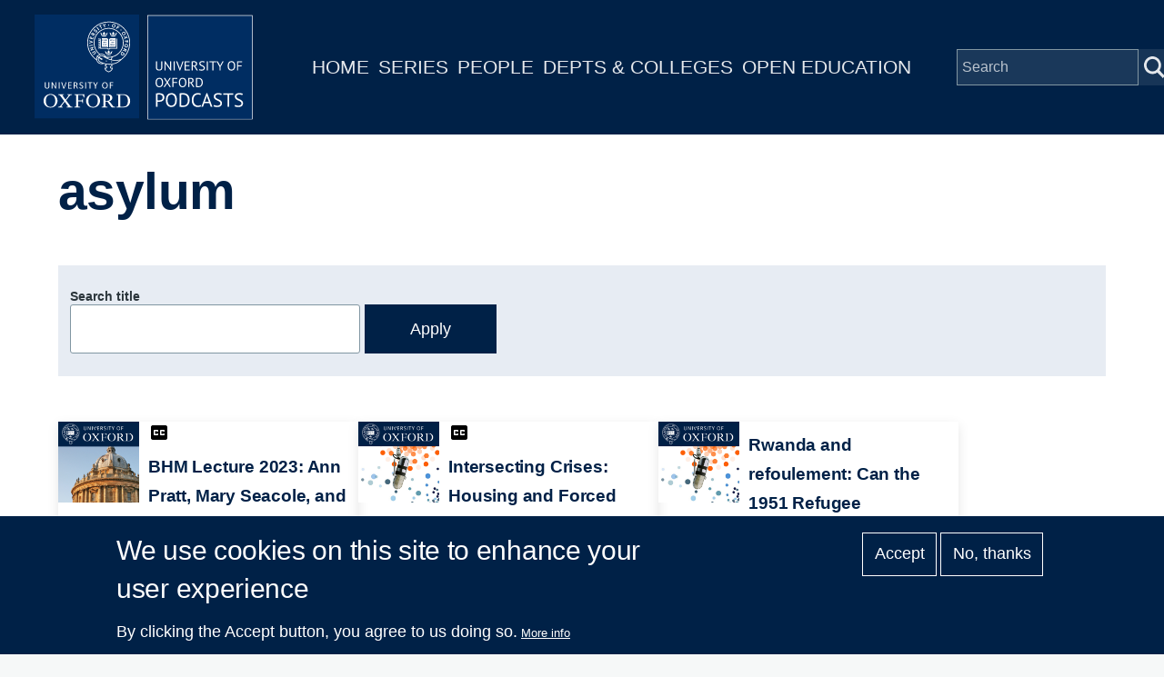

--- FILE ---
content_type: text/html; charset=UTF-8
request_url: https://www.podcasts.ox.ac.uk/index.php/keywords/asylum
body_size: 9278
content:
<!DOCTYPE html>
<html lang="en" dir="ltr" prefix="content: http://purl.org/rss/1.0/modules/content/  dc: http://purl.org/dc/terms/  foaf: http://xmlns.com/foaf/0.1/  og: http://ogp.me/ns#  rdfs: http://www.w3.org/2000/01/rdf-schema#  schema: http://schema.org/  sioc: http://rdfs.org/sioc/ns#  sioct: http://rdfs.org/sioc/types#  skos: http://www.w3.org/2004/02/skos/core#  xsd: http://www.w3.org/2001/XMLSchema# " style="--color--primary-hue:202;--color--primary-saturation:79%;--color--primary-lightness:50">
  <head>
    <meta charset="utf-8" />
<script async src="https://www.googletagmanager.com/gtag/js?id=G-02KLKNP7NG"></script>
<script>window.dataLayer = window.dataLayer || [];function gtag(){dataLayer.push(arguments)};gtag("js", new Date());gtag("set", "developer_id.dMDhkMT", true);gtag("config", "G-02KLKNP7NG", {"groups":"default","page_placeholder":"PLACEHOLDER_page_location"});</script>
<link rel="canonical" href="https://www.podcasts.ox.ac.uk/index.php/keywords/asylum" />
<meta name="Generator" content="Drupal 10 (https://www.drupal.org)" />
<meta name="MobileOptimized" content="width" />
<meta name="HandheldFriendly" content="true" />
<meta name="viewport" content="width=device-width, initial-scale=1.0" />
<style>div#sliding-popup, div#sliding-popup .eu-cookie-withdraw-banner, .eu-cookie-withdraw-tab {background: #002147} div#sliding-popup.eu-cookie-withdraw-wrapper { background: transparent; } #sliding-popup h1, #sliding-popup h2, #sliding-popup h3, #sliding-popup p, #sliding-popup label, #sliding-popup div, .eu-cookie-compliance-more-button, .eu-cookie-compliance-secondary-button, .eu-cookie-withdraw-tab { color: #ffffff;} .eu-cookie-withdraw-tab { border-color: #ffffff;}</style>
<link rel="icon" href="/themes/custom/ox_podcasts_ui/favicon.ico" type="image/vnd.microsoft.icon" />

    <title>asylum | University of Oxford Podcasts</title>
    <link rel="stylesheet" media="all" href="/sites/default/files/css/css_QGsqtVyPBqlH2dvxdzAGQXGk8D6UxF1htHyWY9LAY8o.css?delta=0&amp;language=en&amp;theme=ox_podcasts_ui&amp;include=eJxtyEEOgCAMBdELoRyJVPiSxkJJCiq317h2My8ZjBBVD8ZLacJUIzx-ZkjYaUh3eoemKZJ1C4N9Ft1IFutTuGZn0zqK38jgTsZl_utaNA3BA4vpK7s" />
<link rel="stylesheet" media="all" href="/sites/default/files/css/css_blIaD6nQSPgaprU3OFGXZtG5vyma7Qo5t3mAG8v_xEs.css?delta=1&amp;language=en&amp;theme=ox_podcasts_ui&amp;include=eJxtyEEOgCAMBdELoRyJVPiSxkJJCiq317h2My8ZjBBVD8ZLacJUIzx-ZkjYaUh3eoemKZJ1C4N9Ft1IFutTuGZn0zqK38jgTsZl_utaNA3BA4vpK7s" />

    
    
<link rel="preload" href="/core/themes/olivero/fonts/metropolis/Metropolis-Regular.woff2" as="font" type="font/woff2" crossorigin>
<link rel="preload" href="/core/themes/olivero/fonts/metropolis/Metropolis-SemiBold.woff2" as="font" type="font/woff2" crossorigin>
<link rel="preload" href="/core/themes/olivero/fonts/metropolis/Metropolis-Bold.woff2" as="font" type="font/woff2" crossorigin>
<link rel="preload" href="/core/themes/olivero/fonts/lora/lora-v14-latin-regular.woff2" as="font" type="font/woff2" crossorigin>
    <noscript><link rel="stylesheet" href="/core/themes/olivero/css/components/navigation/nav-primary-no-js.css?t8t2mm" />
</noscript>
  </head>
  <body class="path-taxonomy">
        <a href="#main-content" class="visually-hidden focusable skip-link">
      Skip to main content
    </a>
    
      <div class="dialog-off-canvas-main-canvas" data-off-canvas-main-canvas>
    
<div id="page-wrapper" class="page-wrapper">
  <div id="page">

          <header id="header">
        <div class="ox-podcast-header">
              


<div id="block-ox-podcasts-ui-site-branding" class="ox-branding block block-system block-system-branding-block">
  
    
    <div class="ox-podcast-branding">
          <a href="/" rel="home" class="ox-podcast__logo">
        <img src="/themes/custom/ox_podcasts_ui/logo.svg" alt="Home" />
      </a>
      </div>
</div>
<nav  id="block-ox-podcasts-ui-main-menu" class="primary-nav block block-menu navigation menu--main" aria-labelledby="block-ox-podcasts-ui-main-menu-menu" role="navigation">
            
  <h2 class="visually-hidden block__title" id="block-ox-podcasts-ui-main-menu-menu">Main navigation</h2>
  
        
          <ul  class="menu menu--level-1">
            
                          
        
        
        <li class="menu__item menu__item--link menu__item--level-1">
                    
          <a href="/" class="menu__link menu__link--link menu__link--level-1" data-drupal-link-system-path="&lt;front&gt;">Home</a>

          
        </li>
      
                          
        
        
        <li class="menu__item menu__item--link menu__item--level-1">
                    
          <a href="/series" class="menu__link menu__link--link menu__link--level-1" data-drupal-link-system-path="node/38851">Series</a>

          
        </li>
      
                          
        
        
        <li class="menu__item menu__item--link menu__item--level-1">
                    
          <a href="/people" class="menu__link menu__link--link menu__link--level-1" data-drupal-link-system-path="node/39006">People</a>

          
        </li>
      
                          
        
        
        <li class="menu__item menu__item--link menu__item--level-1">
                    
          <a href="/podcasts/units" class="menu__link menu__link--link menu__link--level-1" data-drupal-link-system-path="podcasts/units">Depts &amp; Colleges</a>

          
        </li>
      
                          
        
        
        <li class="menu__item menu__item--link menu__item--level-1">
                    
          <a href="/open" class="menu__link menu__link--link menu__link--level-1" data-drupal-link-system-path="node/71018">Open Education</a>

          
        </li>
          </ul>
  


  </nav>


<div class="ox-podcasts-simple-search-form block block-ox-podcasts block-ox-podcasts-simple-search" data-drupal-selector="ox-podcasts-simple-search-form" id="block-simplesearchform">
  
    
      <div class="block__content">
      <form action="/index.php/keywords/asylum" method="post" id="ox-podcasts-simple-search-form" accept-charset="UTF-8">
  <div class="js-form-item form-item js-form-type-textfield form-item-keywords js-form-item-keywords">
      <label for="edit-keywords" class="form-item__label">Search</label>
        <input data-drupal-selector="edit-keywords" type="text" id="edit-keywords" name="keywords" value="" size="64" maxlength="128" placeholder="Search" class="form-text form-element form-element--type-text form-element--api-textfield" />

        </div>
<input data-drupal-selector="edit-submit" type="submit" id="edit-submit" name="op" value="Submit" class="button js-form-submit form-submit" />
<input autocomplete="off" data-drupal-selector="form-lznbadg65ynoqyshdprxhpma8okqmvng8cv9ecoops8" type="hidden" name="form_build_id" value="form-LzNBaDG65yNOqYSHDPrxhpMa8okqmVNg8cV9ECoOps8" />
<input data-drupal-selector="edit-ox-podcasts-simple-search-form" type="hidden" name="form_id" value="ox_podcasts_simple_search_form" />

</form>

    </div>
  </div>

<div class="header-nav-overlay" data-drupal-selector="header-nav-overlay"></div>

              <div class="mobile-menu-btn">
                <div class="menu-btn__burger">
                </div>
              </div>
        </div>
      </header>
                  <div class="mobile-wrapper">
          
  <div class="region region--mobile-navigation">
    <nav  id="block-mainnavigation" class="primary-nav block block-menu navigation menu--main" aria-labelledby="block-mainnavigation-menu" role="navigation">
            
  <h2 class="visually-hidden block__title" id="block-mainnavigation-menu">Main navigation</h2>
  
        
          <ul  class="menu menu--level-1">
            
                          
        
        
        <li class="menu__item menu__item--link menu__item--level-1">
                    
          <a href="/" class="menu__link menu__link--link menu__link--level-1" data-drupal-link-system-path="&lt;front&gt;">Home</a>

          
        </li>
      
                          
        
        
        <li class="menu__item menu__item--link menu__item--level-1">
                    
          <a href="/series" class="menu__link menu__link--link menu__link--level-1" data-drupal-link-system-path="node/38851">Series</a>

          
        </li>
      
                          
        
        
        <li class="menu__item menu__item--link menu__item--level-1">
                    
          <a href="/people" class="menu__link menu__link--link menu__link--level-1" data-drupal-link-system-path="node/39006">People</a>

          
        </li>
      
                          
        
        
        <li class="menu__item menu__item--link menu__item--level-1">
                    
          <a href="/podcasts/units" class="menu__link menu__link--link menu__link--level-1" data-drupal-link-system-path="podcasts/units">Depts &amp; Colleges</a>

          
        </li>
      
                          
        
        
        <li class="menu__item menu__item--link menu__item--level-1">
                    
          <a href="/open" class="menu__link menu__link--link menu__link--level-1" data-drupal-link-system-path="node/71018">Open Education</a>

          
        </li>
          </ul>
  


  </nav>

  </div>

        </div> 
       

    <div id="main-wrapper" class="layout-main-wrapper layout-container">
      
        <main id="ox-main-content" class="ox-main-content " role="main">
          <div class="ox-main-content">
            


            
  <aside class="region region--content">
    <div data-drupal-messages-fallback class="hidden messages-list"></div>

<div id="block-ox-podcasts-ui-content" class="block block-system block-system-main-block">
  
    
      <div class="block__content">
      <div about="/index.php/keywords/asylum" class="taxonomy--wrapper taxonomy--keyword clearfix">

  <div class="term-listing">
        <div class="layout layout__onecol">
            <div class="article-header">
              <h1 class="field--name-node-title">
            <div class="field field--name-name field--type-string field--label-hidden field__item">asylum</div>
      </h1> 
            </div>
            <div class="overview"> 
              
              
            </div> 
            <div class ="listing">
                <div class="views-element-container"><div class="episodes-grid view view-keywords-listing view-id-keywords_listing view-display-id-episode_listing js-view-dom-id-9c359db81d388c9917586fb95082b72821f8c772bc9d806bf5f17044516a8729">
  
    
        <div class="view-filters">
      <form class="views-exposed-form form--inline" data-drupal-selector="views-exposed-form-keywords-listing-episode-listing" action="/index.php/keywords/asylum" method="get" id="views-exposed-form-keywords-listing-episode-listing" accept-charset="UTF-8">
  <div class="js-form-item form-item js-form-type-textfield form-item-title js-form-item-title">
      <label for="edit-title" class="form-item__label">Search title</label>
        <input data-drupal-selector="edit-title" type="text" id="edit-title" name="title" value="" size="30" maxlength="128" class="form-text form-element form-element--type-text form-element--api-textfield" />

        </div>
<div data-drupal-selector="edit-actions" class="form-actions js-form-wrapper form-wrapper" id="edit-actions"><input data-drupal-selector="edit-submit-keywords-listing" type="submit" id="edit-submit-keywords-listing" value="Apply" class="button js-form-submit form-submit" />
</div>


</form>

    </div>
    
      <div class="view-content">
          <div class="views-row"><div class="views-field views-field-rendered-entity"><span class="field-content"><div about="/bhm-lecture-2023-ann-pratt-mary-seacole-and-questioning-british-history" class="episode is-promoted feature-box clearfix">

  <div class="content">
    <div class="layout layout--onecol">
        <div class="layout layout__region">
          <a href="/bhm-lecture-2023-ann-pratt-mary-seacole-and-questioning-british-history">
            <div class="flex-container">
                
            <div class="field field--name-field-series field--type-entity-reference field--label-hidden field__item"><div about="/series/bme-staff-network" class="series is-promoted series-image clearfix">

  <div class="content">
    
            <div class="field field--name-field-media-image field--type-entity-reference field--label-hidden field__item">  <img loading="lazy" src="/sites/default/files/image-mirror/default-radcliffe_1.jpg" width="1400" height="1400" alt="Journey of a Molecular Detective; David Sherratt" typeof="foaf:Image" />

</div>
      
  </div>
</div>
</div>
      
                <div class="text-container">
                  <div class="caption--wrapper"><img class="icon--caption" src="/themes/custom/ox_podcasts_ui/images/icons/closed-caption.svg" alt="Captioned"/></div>                                    <h1 class="field--name-node-title">
<span>BHM Lecture 2023: Ann Pratt, Mary Seacole, and Questioning British History</span>
</h1>
                                    <div class="short-description">Dr Christienna Fryar, writer and independent historian of Britain and the Caribbean, tells the stories of two mixed-race Jamaican women and questions the fraught relationship between British history and Black British history.  </div>
                </div>
            </div>
          </a>
        </div>
    </div>
  </div>
</div>
</span></div></div>
    <div class="views-row"><div class="views-field views-field-rendered-entity"><span class="field-content"><div about="/intersecting-crises-housing-and-forced-migration-oxford" class="episode is-promoted feature-box clearfix">

  <div class="content">
    <div class="layout layout--onecol">
        <div class="layout layout__region">
          <a href="/intersecting-crises-housing-and-forced-migration-oxford">
            <div class="flex-container">
                
            <div class="field field--name-field-series field--type-entity-reference field--label-hidden field__item"><div about="/series/migration-oxford-podcast" class="series is-promoted series-image clearfix">

  <div class="content">
    
            <div class="field field--name-field-media-image field--type-entity-reference field--label-hidden field__item">  <img loading="lazy" src="/sites/default/files/image-mirror/migration-oxford-podcast_0.png" width="1400" height="1400" alt="The Migration Oxford Podcast" typeof="foaf:Image" />

</div>
      
  </div>
</div>
</div>
      
                <div class="text-container">
                  <div class="caption--wrapper"><img class="icon--caption" src="/themes/custom/ox_podcasts_ui/images/icons/closed-caption.svg" alt="Captioned"/></div>                                    <h1 class="field--name-node-title">
<span>Intersecting Crises: Housing and Forced Migration in Oxford</span>
</h1>
                                    <div class="short-description">How does housing relate to migration and asylum issues? Using the City of Oxford as a case study, we consider the affordability and accessibility of housing to newcomers and the impact this has on refugee and asylum seekers.</div>
                </div>
            </div>
          </a>
        </div>
    </div>
  </div>
</div>
</span></div></div>
    <div class="views-row"><div class="views-field views-field-rendered-entity"><span class="field-content"><div about="/rwanda-and-refoulement-can-1951-refugee-convention-survive" class="episode is-promoted feature-box clearfix">

  <div class="content">
    <div class="layout layout--onecol">
        <div class="layout layout__region">
          <a href="/rwanda-and-refoulement-can-1951-refugee-convention-survive">
            <div class="flex-container">
                
            <div class="field field--name-field-series field--type-entity-reference field--label-hidden field__item"><div about="/series/migration-oxford-podcast" class="series is-promoted series-image clearfix">

  <div class="content">
    
            <div class="field field--name-field-media-image field--type-entity-reference field--label-hidden field__item">  <img loading="lazy" src="/sites/default/files/image-mirror/migration-oxford-podcast_0.png" width="1400" height="1400" alt="The Migration Oxford Podcast" typeof="foaf:Image" />

</div>
      
  </div>
</div>
</div>
      
                <div class="text-container">
                                                      <h1 class="field--name-node-title">
<span>Rwanda and refoulement: Can the 1951 Refugee Convention survive?</span>
</h1>
                                    <div class="short-description">In this episode of the Migration Oxford Podcast, we ask if the 1951 Refugee Convention is under attack.</div>
                </div>
            </div>
          </a>
        </div>
    </div>
  </div>
</div>
</span></div></div>
    <div class="views-row"><div class="views-field views-field-rendered-entity"><span class="field-content"><div about="/fmr-62-editors" class="episode is-promoted feature-box clearfix">

  <div class="content">
    <div class="layout layout--onecol">
        <div class="layout layout__region">
          <a href="/fmr-62-editors">
            <div class="flex-container">
                
            <div class="field field--name-field-series field--type-entity-reference field--label-hidden field__item"><div about="/index.php/series/return-forced-migration-review-62" class="series is-promoted series-image clearfix">

  <div class="content">
    
            <div class="field field--name-field-media-image field--type-entity-reference field--label-hidden field__item">  <img loading="lazy" src="/sites/default/files/image-mirror/return-forced-migration-review-62_1.jpg" width="1400" height="1400" alt="Return (Forced Migration Review 62)" typeof="foaf:Image" />

</div>
      
  </div>
</div>
</div>
      
                <div class="text-container">
                                                      <h1 class="field--name-node-title">
<span>FMR 62 - From the Editors</span>
</h1>
                                    <div class="short-description">Voluntary return in safety and with dignity has long been a core tenet of the international refugee regime.</div>
                </div>
            </div>
          </a>
        </div>
    </div>
  </div>
</div>
</span></div></div>
    <div class="views-row"><div class="views-field views-field-rendered-entity"><span class="field-content"><div about="/fmr-62-shared-obstacles-return-rohingya-and-south-sudanese" class="episode is-promoted feature-box clearfix">

  <div class="content">
    <div class="layout layout--onecol">
        <div class="layout layout__region">
          <a href="/fmr-62-shared-obstacles-return-rohingya-and-south-sudanese">
            <div class="flex-container">
                
            <div class="field field--name-field-series field--type-entity-reference field--label-hidden field__item"><div about="/index.php/series/return-forced-migration-review-62" class="series is-promoted series-image clearfix">

  <div class="content">
    
            <div class="field field--name-field-media-image field--type-entity-reference field--label-hidden field__item">  <img loading="lazy" src="/sites/default/files/image-mirror/return-forced-migration-review-62_1.jpg" width="1400" height="1400" alt="Return (Forced Migration Review 62)" typeof="foaf:Image" />

</div>
      
  </div>
</div>
</div>
      
                <div class="text-container">
                                                      <h1 class="field--name-node-title">
<span>FMR 62 - Shared obstacles to return: Rohingya and South Sudanese</span>
</h1>
                                    <div class="short-description">The common barriers to return in the cases of Rohingya refugees and South Sudanese IDPs prompt serious questions about how to ensure the safety and voluntariness of returns. </div>
                </div>
            </div>
          </a>
        </div>
    </div>
  </div>
</div>
</span></div></div>
    <div class="views-row"><div class="views-field views-field-rendered-entity"><span class="field-content"><div about="/fmr-62-south-sudanese-returns-perceptions-and-responses" class="episode is-promoted feature-box clearfix">

  <div class="content">
    <div class="layout layout--onecol">
        <div class="layout layout__region">
          <a href="/fmr-62-south-sudanese-returns-perceptions-and-responses">
            <div class="flex-container">
                
            <div class="field field--name-field-series field--type-entity-reference field--label-hidden field__item"><div about="/index.php/series/return-forced-migration-review-62" class="series is-promoted series-image clearfix">

  <div class="content">
    
            <div class="field field--name-field-media-image field--type-entity-reference field--label-hidden field__item">  <img loading="lazy" src="/sites/default/files/image-mirror/return-forced-migration-review-62_1.jpg" width="1400" height="1400" alt="Return (Forced Migration Review 62)" typeof="foaf:Image" />

</div>
      
  </div>
</div>
</div>
      
                <div class="text-container">
                                                      <h1 class="field--name-node-title">
<span>FMR 62 - South Sudanese returns: perceptions and responses</span>
</h1>
                                    <div class="short-description">Gaining insight into the experiences and perceptions of refugees can help ensure programming is better able to support refugees’ durable return and reintegration.</div>
                </div>
            </div>
          </a>
        </div>
    </div>
  </div>
</div>
</span></div></div>
    <div class="views-row"><div class="views-field views-field-rendered-entity"><span class="field-content"><div about="/fmr-62-return-decision-making-refugees" class="episode is-promoted feature-box clearfix">

  <div class="content">
    <div class="layout layout--onecol">
        <div class="layout layout__region">
          <a href="/fmr-62-return-decision-making-refugees">
            <div class="flex-container">
                
            <div class="field field--name-field-series field--type-entity-reference field--label-hidden field__item"><div about="/index.php/series/return-forced-migration-review-62" class="series is-promoted series-image clearfix">

  <div class="content">
    
            <div class="field field--name-field-media-image field--type-entity-reference field--label-hidden field__item">  <img loading="lazy" src="/sites/default/files/image-mirror/return-forced-migration-review-62_1.jpg" width="1400" height="1400" alt="Return (Forced Migration Review 62)" typeof="foaf:Image" />

</div>
      
  </div>
</div>
</div>
      
                <div class="text-container">
                                                      <h1 class="field--name-node-title">
<span>FMR 62 - Return decision making by refugees</span>
</h1>
                                    <div class="short-description"> There are multiple factors influencing refugees’ decisions to return to their country of origin, not all of which reflect conventional wisdom. </div>
                </div>
            </div>
          </a>
        </div>
    </div>
  </div>
</div>
</span></div></div>
    <div class="views-row"><div class="views-field views-field-rendered-entity"><span class="field-content"><div about="/fmr-62-sri-lankan-tamil-refugees-india-return-or-integration" class="episode is-promoted feature-box clearfix">

  <div class="content">
    <div class="layout layout--onecol">
        <div class="layout layout__region">
          <a href="/fmr-62-sri-lankan-tamil-refugees-india-return-or-integration">
            <div class="flex-container">
                
            <div class="field field--name-field-series field--type-entity-reference field--label-hidden field__item"><div about="/index.php/series/return-forced-migration-review-62" class="series is-promoted series-image clearfix">

  <div class="content">
    
            <div class="field field--name-field-media-image field--type-entity-reference field--label-hidden field__item">  <img loading="lazy" src="/sites/default/files/image-mirror/return-forced-migration-review-62_1.jpg" width="1400" height="1400" alt="Return (Forced Migration Review 62)" typeof="foaf:Image" />

</div>
      
  </div>
</div>
</div>
      
                <div class="text-container">
                                                      <h1 class="field--name-node-title">
<span>FMR 62 - Sri Lankan Tamil refugees in India: return or integration?</span>
</h1>
                                    <div class="short-description">For Tamil refugees, considerations of sustainability affect their decision to remain in India or return to Sri Lanka. Their views and aspirations must inform planning for both integration and repatriation.</div>
                </div>
            </div>
          </a>
        </div>
    </div>
  </div>
</div>
</span></div></div>
    <div class="views-row"><div class="views-field views-field-rendered-entity"><span class="field-content"><div about="/fmr-62-syrians-germany-individuals-reasons-returning-or-remaining" class="episode is-promoted feature-box clearfix">

  <div class="content">
    <div class="layout layout--onecol">
        <div class="layout layout__region">
          <a href="/fmr-62-syrians-germany-individuals-reasons-returning-or-remaining">
            <div class="flex-container">
                
            <div class="field field--name-field-series field--type-entity-reference field--label-hidden field__item"><div about="/index.php/series/return-forced-migration-review-62" class="series is-promoted series-image clearfix">

  <div class="content">
    
            <div class="field field--name-field-media-image field--type-entity-reference field--label-hidden field__item">  <img loading="lazy" src="/sites/default/files/image-mirror/return-forced-migration-review-62_1.jpg" width="1400" height="1400" alt="Return (Forced Migration Review 62)" typeof="foaf:Image" />

</div>
      
  </div>
</div>
</div>
      
                <div class="text-container">
                                                      <h1 class="field--name-node-title">
<span>FMR 62 - Syrians in Germany: individuals’ reasons for returning or remaining</span>
</h1>
                                    <div class="short-description">Syrian refugees in Europe are not one homogenous group but are individuals and families from different parts of Syria who have different experiences in exile and different expectations around return. </div>
                </div>
            </div>
          </a>
        </div>
    </div>
  </div>
</div>
</span></div></div>
    <div class="views-row"><div class="views-field views-field-rendered-entity"><span class="field-content"><div about="/fmr-62-working-stayee-communities-learning-eritrea" class="episode is-promoted feature-box clearfix">

  <div class="content">
    <div class="layout layout--onecol">
        <div class="layout layout__region">
          <a href="/fmr-62-working-stayee-communities-learning-eritrea">
            <div class="flex-container">
                
            <div class="field field--name-field-series field--type-entity-reference field--label-hidden field__item"><div about="/index.php/series/return-forced-migration-review-62" class="series is-promoted series-image clearfix">

  <div class="content">
    
            <div class="field field--name-field-media-image field--type-entity-reference field--label-hidden field__item">  <img loading="lazy" src="/sites/default/files/image-mirror/return-forced-migration-review-62_1.jpg" width="1400" height="1400" alt="Return (Forced Migration Review 62)" typeof="foaf:Image" />

</div>
      
  </div>
</div>
</div>
      
                <div class="text-container">
                                                      <h1 class="field--name-node-title">
<span>FMR 62 - Working with ‘stayee’ communities: learning from Eritrea</span>
</h1>
                                    <div class="short-description">Better understanding of the perceptions and living conditions of the communities into which returnees will arrive may facilitate better integration of those returning from displacement. </div>
                </div>
            </div>
          </a>
        </div>
    </div>
  </div>
</div>
</span></div></div>
    <div class="views-row"><div class="views-field views-field-rendered-entity"><span class="field-content"><div about="/fmr-62-repatriation-principles-under-pressure" class="episode is-promoted feature-box clearfix">

  <div class="content">
    <div class="layout layout--onecol">
        <div class="layout layout__region">
          <a href="/fmr-62-repatriation-principles-under-pressure">
            <div class="flex-container">
                
            <div class="field field--name-field-series field--type-entity-reference field--label-hidden field__item"><div about="/index.php/series/return-forced-migration-review-62" class="series is-promoted series-image clearfix">

  <div class="content">
    
            <div class="field field--name-field-media-image field--type-entity-reference field--label-hidden field__item">  <img loading="lazy" src="/sites/default/files/image-mirror/return-forced-migration-review-62_1.jpg" width="1400" height="1400" alt="Return (Forced Migration Review 62)" typeof="foaf:Image" />

</div>
      
  </div>
</div>
</div>
      
                <div class="text-container">
                                                      <h1 class="field--name-node-title">
<span>FMR 62 - Repatriation principles under pressure</span>
</h1>
                                    <div class="short-description"> The laws and norms established by the international community to ensure that organised repatriation takes place in a way that protects the rights of refugees are increasingly being violated. </div>
                </div>
            </div>
          </a>
        </div>
    </div>
  </div>
</div>
</span></div></div>
    <div class="views-row"><div class="views-field views-field-rendered-entity"><span class="field-content"><div about="/fmr-62-durable-solutions-returnee-children" class="episode is-promoted feature-box clearfix">

  <div class="content">
    <div class="layout layout--onecol">
        <div class="layout layout__region">
          <a href="/fmr-62-durable-solutions-returnee-children">
            <div class="flex-container">
                
            <div class="field field--name-field-series field--type-entity-reference field--label-hidden field__item"><div about="/index.php/series/return-forced-migration-review-62" class="series is-promoted series-image clearfix">

  <div class="content">
    
            <div class="field field--name-field-media-image field--type-entity-reference field--label-hidden field__item">  <img loading="lazy" src="/sites/default/files/image-mirror/return-forced-migration-review-62_1.jpg" width="1400" height="1400" alt="Return (Forced Migration Review 62)" typeof="foaf:Image" />

</div>
      
  </div>
</div>
</div>
      
                <div class="text-container">
                                                      <h1 class="field--name-node-title">
<span>FMR 62 - Durable solutions for returnee children</span>
</h1>
                                    <div class="short-description">Durable solutions frameworks for measuring progress towards sustainable return and reintegration fail to specifically consider children’s different needs and experiences.</div>
                </div>
            </div>
          </a>
        </div>
    </div>
  </div>
</div>
</span></div></div>
    <div class="views-row"><div class="views-field views-field-rendered-entity"><span class="field-content"><div about="/fmr-62-syrian-refugees-return-lebanon" class="episode is-promoted feature-box clearfix">

  <div class="content">
    <div class="layout layout--onecol">
        <div class="layout layout__region">
          <a href="/fmr-62-syrian-refugees-return-lebanon">
            <div class="flex-container">
                
            <div class="field field--name-field-series field--type-entity-reference field--label-hidden field__item"><div about="/index.php/series/return-forced-migration-review-62" class="series is-promoted series-image clearfix">

  <div class="content">
    
            <div class="field field--name-field-media-image field--type-entity-reference field--label-hidden field__item">  <img loading="lazy" src="/sites/default/files/image-mirror/return-forced-migration-review-62_1.jpg" width="1400" height="1400" alt="Return (Forced Migration Review 62)" typeof="foaf:Image" />

</div>
      
  </div>
</div>
</div>
      
                <div class="text-container">
                                                      <h1 class="field--name-node-title">
<span>FMR 62 - Syrian refugees’ return from Lebanon</span>
</h1>
                                    <div class="short-description">Analysis of return practices in Lebanon reveal challenges to voluntary, safe and dignified return.</div>
                </div>
            </div>
          </a>
        </div>
    </div>
  </div>
</div>
</span></div></div>
    <div class="views-row"><div class="views-field views-field-rendered-entity"><span class="field-content"><div about="/fmr-62-encouraging-syrian-return-turkeys-fragmented-approach" class="episode is-promoted feature-box clearfix">

  <div class="content">
    <div class="layout layout--onecol">
        <div class="layout layout__region">
          <a href="/fmr-62-encouraging-syrian-return-turkeys-fragmented-approach">
            <div class="flex-container">
                
            <div class="field field--name-field-series field--type-entity-reference field--label-hidden field__item"><div about="/index.php/series/return-forced-migration-review-62" class="series is-promoted series-image clearfix">

  <div class="content">
    
            <div class="field field--name-field-media-image field--type-entity-reference field--label-hidden field__item">  <img loading="lazy" src="/sites/default/files/image-mirror/return-forced-migration-review-62_1.jpg" width="1400" height="1400" alt="Return (Forced Migration Review 62)" typeof="foaf:Image" />

</div>
      
  </div>
</div>
</div>
      
                <div class="text-container">
                                                      <h1 class="field--name-node-title">
<span>FMR 62 - Encouraging Syrian return: Turkey’s fragmented approach</span>
</h1>
                                    <div class="short-description">Turkey’s approach to encouraging refugees to return to Syria risks jeopardising the safety and voluntariness of such returns.</div>
                </div>
            </div>
          </a>
        </div>
    </div>
  </div>
</div>
</span></div></div>
    <div class="views-row"><div class="views-field views-field-rendered-entity"><span class="field-content"><div about="/fmr-62-politics-return-jordan-syria" class="episode is-promoted feature-box clearfix">

  <div class="content">
    <div class="layout layout--onecol">
        <div class="layout layout__region">
          <a href="/fmr-62-politics-return-jordan-syria">
            <div class="flex-container">
                
            <div class="field field--name-field-series field--type-entity-reference field--label-hidden field__item"><div about="/index.php/series/return-forced-migration-review-62" class="series is-promoted series-image clearfix">

  <div class="content">
    
            <div class="field field--name-field-media-image field--type-entity-reference field--label-hidden field__item">  <img loading="lazy" src="/sites/default/files/image-mirror/return-forced-migration-review-62_1.jpg" width="1400" height="1400" alt="Return (Forced Migration Review 62)" typeof="foaf:Image" />

</div>
      
  </div>
</div>
</div>
      
                <div class="text-container">
                                                      <h1 class="field--name-node-title">
<span>FMR 62 - The politics of return from Jordan to Syria</span>
</h1>
                                    <div class="short-description">Return preparedness of Syrian refugees has become a prominent issue in Jordan, but the prospect of return raises numerous concerns. </div>
                </div>
            </div>
          </a>
        </div>
    </div>
  </div>
</div>
</span></div></div>
    <div class="views-row"><div class="views-field views-field-rendered-entity"><span class="field-content"><div about="/fmr-62-rethinking-somali-refugee-solutions-kenya" class="episode is-promoted feature-box clearfix">

  <div class="content">
    <div class="layout layout--onecol">
        <div class="layout layout__region">
          <a href="/fmr-62-rethinking-somali-refugee-solutions-kenya">
            <div class="flex-container">
                
            <div class="field field--name-field-series field--type-entity-reference field--label-hidden field__item"><div about="/index.php/series/return-forced-migration-review-62" class="series is-promoted series-image clearfix">

  <div class="content">
    
            <div class="field field--name-field-media-image field--type-entity-reference field--label-hidden field__item">  <img loading="lazy" src="/sites/default/files/image-mirror/return-forced-migration-review-62_1.jpg" width="1400" height="1400" alt="Return (Forced Migration Review 62)" typeof="foaf:Image" />

</div>
      
  </div>
</div>
</div>
      
                <div class="text-container">
                                                      <h1 class="field--name-node-title">
<span>FMR 62 - Rethinking Somali refugee solutions in Kenya</span>
</h1>
                                    <div class="short-description">Amid uncertain return conditions, the repatriation of Somali refugees from Kenya risks leading to instances of forced return. Alternative avenues, such as local integration, should be explored.</div>
                </div>
            </div>
          </a>
        </div>
    </div>
  </div>
</div>
</span></div></div>
    <div class="views-row"><div class="views-field views-field-rendered-entity"><span class="field-content"><div about="/fmr-62-educating-return-somali-refugees-dadaab" class="episode is-promoted feature-box clearfix">

  <div class="content">
    <div class="layout layout--onecol">
        <div class="layout layout__region">
          <a href="/fmr-62-educating-return-somali-refugees-dadaab">
            <div class="flex-container">
                
            <div class="field field--name-field-series field--type-entity-reference field--label-hidden field__item"><div about="/index.php/series/return-forced-migration-review-62" class="series is-promoted series-image clearfix">

  <div class="content">
    
            <div class="field field--name-field-media-image field--type-entity-reference field--label-hidden field__item">  <img loading="lazy" src="/sites/default/files/image-mirror/return-forced-migration-review-62_1.jpg" width="1400" height="1400" alt="Return (Forced Migration Review 62)" typeof="foaf:Image" />

</div>
      
  </div>
</div>
</div>
      
                <div class="text-container">
                                                      <h1 class="field--name-node-title">
<span>FMR 62 - Educating for return: Somali refugees in Dadaab</span>
</h1>
                                    <div class="short-description">Finding a ‘durable’ solution for Somali refugees in Dadaab means ensuring they have the knowledge, capacity, confidence and qualifications required for meaningful, lasting return.</div>
                </div>
            </div>
          </a>
        </div>
    </div>
  </div>
</div>
</span></div></div>
    <div class="views-row"><div class="views-field views-field-rendered-entity"><span class="field-content"><div about="/fmr-62-forced-return-facilitated-return-refugees-myanmar" class="episode is-promoted feature-box clearfix">

  <div class="content">
    <div class="layout layout--onecol">
        <div class="layout layout__region">
          <a href="/fmr-62-forced-return-facilitated-return-refugees-myanmar">
            <div class="flex-container">
                
            <div class="field field--name-field-series field--type-entity-reference field--label-hidden field__item"><div about="/index.php/series/return-forced-migration-review-62" class="series is-promoted series-image clearfix">

  <div class="content">
    
            <div class="field field--name-field-media-image field--type-entity-reference field--label-hidden field__item">  <img loading="lazy" src="/sites/default/files/image-mirror/return-forced-migration-review-62_1.jpg" width="1400" height="1400" alt="Return (Forced Migration Review 62)" typeof="foaf:Image" />

</div>
      
  </div>
</div>
</div>
      
                <div class="text-container">
                                                      <h1 class="field--name-node-title">
<span>FMR 62 - Forced to return? Facilitated return of refugees to Myanmar</span>
</h1>
                                    <div class="short-description">Despite recent political developments in Myanmar and difficult conditions in Thailand, there has been widespread and deep-seated reluctance among refugees to participate in the official facilitated return mechanism.</div>
                </div>
            </div>
          </a>
        </div>
    </div>
  </div>
</div>
</span></div></div>
    <div class="views-row"><div class="views-field views-field-rendered-entity"><span class="field-content"><div about="/fmr-62-premature-attempt-cessation" class="episode is-promoted feature-box clearfix">

  <div class="content">
    <div class="layout layout--onecol">
        <div class="layout layout__region">
          <a href="/fmr-62-premature-attempt-cessation">
            <div class="flex-container">
                
            <div class="field field--name-field-series field--type-entity-reference field--label-hidden field__item"><div about="/index.php/series/return-forced-migration-review-62" class="series is-promoted series-image clearfix">

  <div class="content">
    
            <div class="field field--name-field-media-image field--type-entity-reference field--label-hidden field__item">  <img loading="lazy" src="/sites/default/files/image-mirror/return-forced-migration-review-62_1.jpg" width="1400" height="1400" alt="Return (Forced Migration Review 62)" typeof="foaf:Image" />

</div>
      
  </div>
</div>
</div>
      
                <div class="text-container">
                                                      <h1 class="field--name-node-title">
<span>FMR 62 - A premature attempt at cessation</span>
</h1>
                                    <div class="short-description">There are many lessons to be learned from UNHCR’s controversial – and ultimately reversed – decision to end refugee status for Burmese Chins in India and Malaysia. </div>
                </div>
            </div>
          </a>
        </div>
    </div>
  </div>
</div>
</span></div></div>
    <div class="views-row"><div class="views-field views-field-rendered-entity"><span class="field-content"><div about="/fmr-62-repatriation-dignity" class="episode is-promoted feature-box clearfix">

  <div class="content">
    <div class="layout layout--onecol">
        <div class="layout layout__region">
          <a href="/fmr-62-repatriation-dignity">
            <div class="flex-container">
                
            <div class="field field--name-field-series field--type-entity-reference field--label-hidden field__item"><div about="/index.php/series/return-forced-migration-review-62" class="series is-promoted series-image clearfix">

  <div class="content">
    
            <div class="field field--name-field-media-image field--type-entity-reference field--label-hidden field__item">  <img loading="lazy" src="/sites/default/files/image-mirror/return-forced-migration-review-62_1.jpg" width="1400" height="1400" alt="Return (Forced Migration Review 62)" typeof="foaf:Image" />

</div>
      
  </div>
</div>
</div>
      
                <div class="text-container">
                                                      <h1 class="field--name-node-title">
<span>FMR 62 - Repatriation with dignity</span>
</h1>
                                    <div class="short-description">The Rohingya in Bangladesh and Syrians in Lebanon have different expectations of what repatriation ‘with dignity’ would entail. </div>
                </div>
            </div>
          </a>
        </div>
    </div>
  </div>
</div>
</span></div></div>

    </div>
  
        <nav class="pager" role="navigation" aria-labelledby="pagination-heading">
    <h4 id="pagination-heading" class="visually-hidden">Pagination</h4>
    <ul class="pager__items js-pager__items">
            
            
            
                    <li class="pager__item pager__item--active pager__item--number"><span class="visually-hidden">
              Page
            </span>
            1
                      </li>              <li class="pager__item pager__item--number"><a href="?page=1" title="Go to page 2" class="pager__link"><span class="visually-hidden">
              Page
            </span>
            2
                          </a></li>              <li class="pager__item pager__item--number"><a href="?page=2" title="Go to page 3" class="pager__link"><span class="visually-hidden">
              Page
            </span>
            3
                          </a></li>              <li class="pager__item pager__item--number"><a href="?page=3" title="Go to page 4" class="pager__link"><span class="visually-hidden">
              Page
            </span>
            4
                          </a></li>              <li class="pager__item pager__item--number"><a href="?page=4" title="Go to page 5" class="pager__link"><span class="visually-hidden">
              Page
            </span>
            5
                          </a></li>              <li class="pager__item pager__item--number"><a href="?page=5" title="Go to page 6" class="pager__link"><span class="visually-hidden">
              Page
            </span>
            6
                          </a></li>              <li class="pager__item pager__item--number"><a href="?page=6" title="Go to page 7" class="pager__link"><span class="visually-hidden">
              Page
            </span>
            7
                          </a></li>              <li class="pager__item pager__item--number"><a href="?page=7" title="Go to page 8" class="pager__link"><span class="visually-hidden">
              Page
            </span>
            8
                          </a></li>              <li class="pager__item pager__item--number"><a href="?page=8" title="Go to page 9" class="pager__link"><span class="visually-hidden">
              Page
            </span>
            9
                          </a></li>      
                    <li class="pager__item pager__item--ellipsis" role="presentation">&hellip;</li>
      
                    <li class="pager__item pager__item--control pager__item--next"><a href="?page=1" title="Go to next page" rel="next" class="pager__link"><span class="visually-hidden">Next page</span><svg xmlns="http://www.w3.org/2000/svg" width="11" height="16" viewBox="0 0 11 16"><path d="M1.11201 7.19126L9.41183 1.15503C10.0728 0.674329 11 1.14648 11 1.96377V14.0362C11 14.8535 10.0728 15.3257 9.41183 14.845L1.11201 8.80874C0.562908 8.40939 0.562907 7.59061 1.11201 7.19126Z"/></svg></a></li>      
                    <li class="pager__item pager__item--control pager__item--last"><a href="?page=22" title="Go to last page" class="pager__link"><span class="visually-hidden">Last page</span><svg xmlns="http://www.w3.org/2000/svg" width="15px" height="16px" viewBox="0 0 15 16"><path d="M5.1,7.2l8.3-6C14.1,0.7,15,1.1,15,2V14c0,0.8-0.9,1.3-1.6,0.8l-8.3-6C4.6,8.4,4.6,7.6,5.1,7.2z M0,0h2v16H0V0z"/></svg></a></li>          </ul>
  </nav>

          </div>
</div>
                 
            </div>
        </div>
  </div>
</div>

    </div>
  </div>

  </aside>

          </div>
        </main>
      </div>
    </div>

    <footer class="ox-podcast-footer">
      <div class="ox-podcast-footer__inner">
        
  <div class="region region--footer">
    <nav  id="block-footer" class="block block-menu navigation menu--footer" aria-labelledby="block-footer-menu" role="navigation">
            
  <h2 class="visually-hidden block__title" id="block-footer-menu">Footer</h2>
  
        
          <ul  class="menu menu--level-1">
            
                          
        
        
        <li class="menu__item menu__item--link menu__item--level-1">
                    
          <a href="/about" class="menu__link menu__link--link menu__link--level-1" data-drupal-link-system-path="node/69797">About</a>

          
        </li>
      
                          
        
        
        <li class="menu__item menu__item--link menu__item--level-1">
                    
          <a href="/accessibility" class="menu__link menu__link--link menu__link--level-1" data-drupal-link-system-path="node/69799">Accessibility</a>

          
        </li>
      
                          
        
        
        <li class="menu__item menu__item--link menu__item--level-1">
                    
          <a href="https://www.ox.ac.uk/itunes-u/contribute" class="menu__link menu__link--link menu__link--level-1">Contribute</a>

          
        </li>
      
                          
        
        
        <li class="menu__item menu__item--link menu__item--level-1">
                    
          <a href="/copyright" class="menu__link menu__link--link menu__link--level-1" data-drupal-link-system-path="node/69798">Copyright</a>

          
        </li>
      
                          
        
        
        <li class="menu__item menu__item--link menu__item--level-1">
                    
          <a href="/contact" class="menu__link menu__link--link menu__link--level-1" data-drupal-link-system-path="contact">Contact</a>

          
        </li>
      
                          
        
        
        <li class="menu__item menu__item--link menu__item--level-1">
                    
          <a href="/privacy" class="menu__link menu__link--link menu__link--level-1" data-drupal-link-system-path="node/69796">Privacy</a>

          
        </li>
      
                          
        
        
        <li class="menu__item menu__item--link menu__item--level-1">
                    
          <a href="/shib/login?destination=/user" class="menu__link menu__link--link menu__link--level-1" data-drupal-link-query="{&quot;destination&quot;:&quot;\/user&quot;}" data-drupal-link-system-path="shib/login">Login</a>

          
        </li>
          </ul>
  


  </nav>

  </div>

      </div>
      <div class="copyright-container">
	<div class="copyright-text"><a href="https://x.com/oxfordpodcasts">'Oxford Podcasts' X Account @oxfordpodcasts</a> | <a href="https://talks.ox.ac.uk">Upcoming Talks in Oxford</a> | © 2011-2026 The University of Oxford</div> 
      </div>  
    </footer>
  </div>
</div>

  </div>

    
    <script type="application/json" data-drupal-selector="drupal-settings-json">{"path":{"baseUrl":"\/index.php\/","pathPrefix":"","currentPath":"taxonomy\/term\/2513","currentPathIsAdmin":false,"isFront":false,"currentLanguage":"en"},"pluralDelimiter":"\u0003","suppressDeprecationErrors":true,"google_analytics":{"account":"G-02KLKNP7NG","trackOutbound":true,"trackMailto":true,"trackTel":true,"trackDownload":true,"trackDownloadExtensions":"7z|aac|arc|arj|asf|asx|avi|bin|csv|doc(x|m)?|dot(x|m)?|exe|flv|gif|gz|gzip|hqx|jar|jpe?g|js|mp(2|3|4|e?g)|mov(ie)?|msi|msp|pdf|phps|png|ppt(x|m)?|pot(x|m)?|pps(x|m)?|ppam|sld(x|m)?|thmx|qtm?|ra(m|r)?|sea|sit|tar|tgz|torrent|txt|wav|wma|wmv|wpd|xls(x|m|b)?|xlt(x|m)|xlam|xml|z|zip"},"eu_cookie_compliance":{"cookie_policy_version":"1.0.0","popup_enabled":true,"popup_agreed_enabled":false,"popup_hide_agreed":false,"popup_clicking_confirmation":false,"popup_scrolling_confirmation":false,"popup_html_info":"\u003Cdiv aria-labelledby=\u0022popup-text\u0022  class=\u0022eu-cookie-compliance-banner eu-cookie-compliance-banner-info eu-cookie-compliance-banner--opt-in\u0022\u003E\n  \u003Cdiv class=\u0022popup-content info eu-cookie-compliance-content\u0022\u003E\n        \u003Cdiv id=\u0022popup-text\u0022 class=\u0022eu-cookie-compliance-message\u0022 role=\u0022document\u0022\u003E\n      \u003Ch2\u003EWe use cookies on this site to enhance your user experience\u003C\/h2\u003E\u003Cp\u003EBy clicking the Accept button, you agree to us doing so.\u003C\/p\u003E\n              \u003Cbutton type=\u0022button\u0022 class=\u0022find-more-button eu-cookie-compliance-more-button\u0022\u003EMore info\u003C\/button\u003E\n          \u003C\/div\u003E\n\n    \n    \u003Cdiv id=\u0022popup-buttons\u0022 class=\u0022eu-cookie-compliance-buttons\u0022\u003E\n            \u003Cbutton type=\u0022button\u0022 class=\u0022agree-button eu-cookie-compliance-secondary-button\u0022\u003EAccept\u003C\/button\u003E\n              \u003Cbutton type=\u0022button\u0022 class=\u0022decline-button eu-cookie-compliance-default-button\u0022\u003ENo, thanks\u003C\/button\u003E\n          \u003C\/div\u003E\n  \u003C\/div\u003E\n\u003C\/div\u003E","use_mobile_message":false,"mobile_popup_html_info":"\u003Cdiv aria-labelledby=\u0022popup-text\u0022  class=\u0022eu-cookie-compliance-banner eu-cookie-compliance-banner-info eu-cookie-compliance-banner--opt-in\u0022\u003E\n  \u003Cdiv class=\u0022popup-content info eu-cookie-compliance-content\u0022\u003E\n        \u003Cdiv id=\u0022popup-text\u0022 class=\u0022eu-cookie-compliance-message\u0022 role=\u0022document\u0022\u003E\n      \n              \u003Cbutton type=\u0022button\u0022 class=\u0022find-more-button eu-cookie-compliance-more-button\u0022\u003EMore info\u003C\/button\u003E\n          \u003C\/div\u003E\n\n    \n    \u003Cdiv id=\u0022popup-buttons\u0022 class=\u0022eu-cookie-compliance-buttons\u0022\u003E\n            \u003Cbutton type=\u0022button\u0022 class=\u0022agree-button eu-cookie-compliance-secondary-button\u0022\u003EAccept\u003C\/button\u003E\n              \u003Cbutton type=\u0022button\u0022 class=\u0022decline-button eu-cookie-compliance-default-button\u0022\u003ENo, thanks\u003C\/button\u003E\n          \u003C\/div\u003E\n  \u003C\/div\u003E\n\u003C\/div\u003E","mobile_breakpoint":768,"popup_html_agreed":false,"popup_use_bare_css":false,"popup_height":"auto","popup_width":"100%","popup_delay":1000,"popup_link":"\/index.php\/privacy","popup_link_new_window":true,"popup_position":false,"fixed_top_position":true,"popup_language":"en","store_consent":false,"better_support_for_screen_readers":false,"cookie_name":"","reload_page":false,"domain":"","domain_all_sites":false,"popup_eu_only":false,"popup_eu_only_js":false,"cookie_lifetime":100,"cookie_session":0,"set_cookie_session_zero_on_disagree":0,"disagree_do_not_show_popup":false,"method":"opt_in","automatic_cookies_removal":true,"allowed_cookies":"","withdraw_markup":"\u003Cbutton type=\u0022button\u0022 class=\u0022eu-cookie-withdraw-tab\u0022\u003EPrivacy settings\u003C\/button\u003E\n\u003Cdiv aria-labelledby=\u0022popup-text\u0022 class=\u0022eu-cookie-withdraw-banner\u0022\u003E\n  \u003Cdiv class=\u0022popup-content info eu-cookie-compliance-content\u0022\u003E\n    \u003Cdiv id=\u0022popup-text\u0022 class=\u0022eu-cookie-compliance-message\u0022 role=\u0022document\u0022\u003E\n      \u003Ch2\u003EWe use cookies on this site to enhance your user experience\u003C\/h2\u003E\u003Cp\u003EYou have given your consent for us to set cookies.\u003C\/p\u003E\n    \u003C\/div\u003E\n    \u003Cdiv id=\u0022popup-buttons\u0022 class=\u0022eu-cookie-compliance-buttons\u0022\u003E\n      \u003Cbutton type=\u0022button\u0022 class=\u0022eu-cookie-withdraw-button \u0022\u003EWithdraw consent\u003C\/button\u003E\n    \u003C\/div\u003E\n  \u003C\/div\u003E\n\u003C\/div\u003E","withdraw_enabled":false,"reload_options":0,"reload_routes_list":"","withdraw_button_on_info_popup":false,"cookie_categories":[],"cookie_categories_details":[],"enable_save_preferences_button":true,"cookie_value_disagreed":"0","cookie_value_agreed_show_thank_you":"1","cookie_value_agreed":"2","containing_element":"body","settings_tab_enabled":false,"olivero_primary_button_classes":"","olivero_secondary_button_classes":"","close_button_action":"close_banner","open_by_default":true,"modules_allow_popup":true,"hide_the_banner":false,"geoip_match":true,"unverified_scripts":["\/"]},"ajaxTrustedUrl":{"\/index.php\/keywords\/asylum":true,"form_action_p_pvdeGsVG5zNF_XLGPTvYSKCf43t8qZYSwcfZl2uzM":true},"user":{"uid":0,"permissionsHash":"a65d96dc561fca6ff581d52210559ea77bdc25b1f5520eb225c02b33b09ff1c4"}}</script>
<script src="/sites/default/files/js/js_d8FsLxB71tsGJUgesbIx3q2BechxzlqBARG2fsjK92A.js?scope=footer&amp;delta=0&amp;language=en&amp;theme=ox_podcasts_ui&amp;include=eJxtyUEOgCAMAMEPoTyJlNKQxkoJBSO_l5MH42mTWRoBVQ-mlbMKQ0Hy9IMuq2ahAAVkdkbzX9gTxZGdCl_U1GfRCLJZn8Jl8R2qJgTrFga_FxvXbg8XQjVK"></script>

  </body>
</html>
